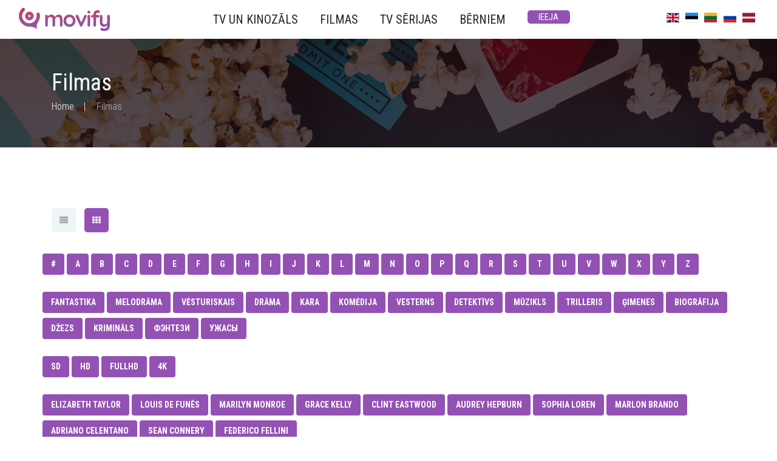

--- FILE ---
content_type: text/html; charset=UTF-8
request_url: https://movify.tv/lv/filmas?view=grid&l=V
body_size: 4521
content:
<!DOCTYPE html>
<html lang="lv">
<head>
  <base href="https://movify.tv/" />
  <meta charset="UTF-8">

  <!-- ===== Mobile viewport optimized ===== -->
  <meta http-equiv="X-UA-Compatible" content="IE=edge">
  <meta name="viewport" content="width=device-width, initial-scale=1.0,maximum-scale=1.0, user-scalable=no">

  <title>Filmas | Droša televīzija bērniem un viņu vecākiem</title>
  <meta name="description" content="">
  <meta name="keywords" content="детский телеканал, детское телевидение, детские передачи, мультфильмы бесплатно, смотреть мультики, смотреть детское кино, кино детям, детские мультфильмы, обучающие передачи, образовательные программы, своими руками, поделки, психология для родителей, развитие творчества, дети, бесплатная детская, бесплатно +для детей, бесплатны +для детей, бесплатный детский, видео +для детей, возраст детей, голос дети, данные ребенка,день детей, детей инструкция, дети дошкольного возраста, дети онлайн, дети смотря, детская песня, детские годы, детские игры, 
детские интернет, детские песни, детские сайты, детские, детский бесплатно, детский игры, детский интернет, детский мир, детский официальный сайт, детский песни, детский песня, детский сайт, детский, дом ребенка, дошкольное детей, игры +для детей,картинки +для детей, купить детский, купить детскую, лечение детей, лучшее детям, мастер дети, официальный сайт детская, про детей, развитие ребенка, ребенку 1 год, ребенку 1, ребенку 2, ребенок +в год, ребенок 2 года, ребенок 3 года, ребенок 4 года, ребенок 5 лет, ребенок 6 лет, ребенок 7 лет, скачать детские, скачать детский, стихи +для детей" />

            <link rel="alternate" hreflang="en" href="https://movify.tv/en/films" />
                <link rel="alternate" hreflang="ee" href="https://movify.tv/ee/filmid" />
                <link rel="alternate" hreflang="lt" href="https://movify.tv/lt/filmai" />
                <link rel="alternate" hreflang="ru" href="https://movify.tv/fil-my" />
            
  <!-- ===== Google Fonts ===== -->
  <link href="https://fonts.googleapis.com/css?family=Roboto+Condensed:300,400,500,700&display=swap&subset=cyrillic,latin-ext" rel="stylesheet">

  <!-- ===== CSS links ===== -->
    <link rel="stylesheet" href="/assets/css/vendors/flag-icon-css/css/flag-icon.min.css">
    <link rel="stylesheet" type="text/css" href="/assets/css/site.css?v=20">
    
    

    

  <!-- HTML5 shim and Respond.js for IE8 support of HTML5 elements and media queries -->
  <!-- WARNING: Respond.js doesn't work if you view the page via file:// -->
  <!--[if lt IE 9]>
  <script src="https://oss.maxcdn.com/html5shiv/3.7.2/html5shiv.min.js"></script>
  <script src="https://oss.maxcdn.com/respond/1.4.2/respond.min.js"></script>
  <![endif]-->
  <script src="https://www.google.com/recaptcha/api.js" async defer></script>
</head>

<body>

<!-- =============== START OF PRELOADER =============== -->
<div class="loading">
  <div class="loading-inner">
    <div class="loading-effect">
      <div class="object"></div>
    </div>
  </div>
</div>
<!-- =============== END OF PRELOADER =============== -->



<!-- =============== START OF RESPONSIVE - MAIN NAV =============== -->
<nav id="main-mobile-nav"></nav>
<!-- =============== END OF RESPONSIVE - MAIN NAV =============== -->



<!-- =============== START OF WRAPPER =============== -->
<div class="wrapper">


  <!-- =============== START OF HEADER NAVIGATION =============== -->
  <!-- Insert the class "sticky" in the header if you want a sticky header -->
  <header class="header ">
    <div class="container-fluid">

      <!-- ====== Start of Navbar ====== -->
      <nav class="navbar navbar-expand-lg">

        <a class="navbar-brand" title="Droša televīzija bērniem un viņu vecākiem" href="https://movify.tv/lv">
          <!-- INSERT YOUR LOGO HERE -->
          <img alt="Droša televīzija bērniem un viņu vecākiem" src="assets/images/logo.svg" alt="Droša televīzija bērniem un viņu vecākiem" width="150" class="logo">
          <!-- INSERT YOUR WHITE LOGO HERE -->
          <img alt="Droša televīzija bērniem un viņu vecākiem" src="assets/images/logo-white.svg" alt="Droša televīzija bērniem un viņu vecākiem" width="150" class="logo-white">
        </a>

        <!-- Login Button on Responsive -->
        <a href="#language-popup" class="login-mobile-btn popup-with-zoom-anim"><span class="flag-icon flag-icon-lv"></span></a>

        <button id="mobile-nav-toggler" class="hamburger hamburger--collapse" type="button">
                       <span class="hamburger-box">
                          <span class="hamburger-inner"></span>
                       </span>
        </button>

        <!-- ====== Start of #main-nav ====== -->
        <div class="navbar-collapse" id="main-nav">

          <ul class="navbar-nav mx-auto" id="main-menu">
                    			
           <li class="nav-item">

              <a class="nav-link" href="https://movify.tv/lv/tv-un-kinozals">
            
                <div style="">

                  TV UN KINOZĀLS
                  
                </div>  
              </a>

          </li>
                           			
           <li class="nav-item">

              <a class="nav-link" href="https://movify.tv/lv/filmas">
            
                <div style="">

                  FILMAS
                  
                </div>  
              </a>

          </li>
                           			
           <li class="nav-item">

              <a class="nav-link" href="https://movify.tv/lv/tv-serijas">
            
                <div style="">

                  TV SĒRIJAS
                  
                </div>  
              </a>

          </li>
                           			
           <li class="nav-item">

              <a class="nav-link" href="http://kids.movify.tv/lv">
            
                <div style="">

                  BĒRNIEM
                  
                </div>  
              </a>

          </li>
                                           			
           <li class="nav-item">

              <a class="nav-link" href="https://movify.tv/lv/vhod/da">
            
                <div style="background-color:#9352b3;border-radius:5px;width:calc(30px + 2vw + 2vh);text-align: center;color:#ffffff;font-size: calc(6px + 0.4vw + 0.5vh);">

                  IEEJA
                  
                </div>  
              </a>

          </li>
           </ul>
<script>
    var supportPh = '<li class="mm-listitem" id="mb-support-ph"><div style="margin:70px 0 0 20px;"><div>site.support_phone</div><div>+79162185967</div></div></li>';
</script>


		  
          <!-- ====== Start of Extra Nav ====== -->
          <ul class="navbar-nav extra-nav">
            			 
			  
              
              <li><a hreflang="en"  href="https://movify.tv/en/films"><span class="flag-icon flag-icon-gb"></span></a></li>
              
            			 
			  
              
              <li><a hreflang="ee"  href="https://movify.tv/ee/filmid"><span class="flag-icon flag-icon-ee"></span></a></li>
              
            			 
			  
              
              <li><a hreflang="lt"  href="https://movify.tv/lt/filmai"><span class="flag-icon flag-icon-lt"></span></a></li>
              
            			 
			  
              
              <li><a hreflang="ru"  href="https://movify.tv/fil-my"><span class="flag-icon flag-icon-ru"></span></a></li>
              
            			 
			  
              
              <li><a hreflang="lv"  href="https://movify.tv/lv/filmas"><span class="flag-icon flag-icon-lv"></span></a></li>
              
                      </ul>
          <!-- ====== End of Extra Nav ====== -->

        </div>
        <!-- ====== End of #main-nav ====== -->
      </nav>
      <!-- ====== End of Navbar ====== -->

    </div>
  </header>
  <!-- =============== END OF HEADER NAVIGATION =============== -->


    <!-- =============== START OF PAGE HEADER =============== -->
    <section class="page-header overlay-gradient" style="background: url(assets/images/posters/movie-collection.jpg);">
        <div class="container">
            <div class="inner">
                <h2 class="title">Filmas </h2>
                <ol class="breadcrumb">
                    <li><a href="https://movify.tv/lv">Home</a></li>
                    ;
                    <li>Filmas </li>
                </ol>
            </div>
        </div>
    </section>
    <!-- =============== END OF PAGE HEADER =============== -->
    <!-- =============== START OF MAIN =============== -->
    <main class="ptb100">
        <div class="container">

            <!-- Start of Movie List -->
            <div class="row">

                <div class="col-md-6">
                    <!-- Layout Switcher -->
                    <div class="layout-switcher">
                        <a href="https://movify.tv/lv/filmas?l=V&page=" class="list"><i class="fa fa-align-justify"></i></a>
                        <a href="https://movify.tv/lv/filmas?view=grid&l=V&page=" class="grid active"><i class="fa fa-th"></i></a>
                    </div>
                </div>

                                    <div class="mt20">
                                                    <a href="https://movify.tv/lv/filmas?view=grid&amp;l=#" class="btn btn-main btn-effect mt-2"  title=""># </a>
                                                    <a href="https://movify.tv/lv/filmas?view=grid&amp;l=A" class="btn btn-main btn-effect mt-2"  title="">A </a>
                                                    <a href="https://movify.tv/lv/filmas?view=grid&amp;l=B" class="btn btn-main btn-effect mt-2"  title="">B </a>
                                                    <a href="https://movify.tv/lv/filmas?view=grid&amp;l=C" class="btn btn-main btn-effect mt-2"  title="">C </a>
                                                    <a href="https://movify.tv/lv/filmas?view=grid&amp;l=D" class="btn btn-main btn-effect mt-2"  title="">D </a>
                                                    <a href="https://movify.tv/lv/filmas?view=grid&amp;l=E" class="btn btn-main btn-effect mt-2"  title="">E </a>
                                                    <a href="https://movify.tv/lv/filmas?view=grid&amp;l=F" class="btn btn-main btn-effect mt-2"  title="">F </a>
                                                    <a href="https://movify.tv/lv/filmas?view=grid&amp;l=G" class="btn btn-main btn-effect mt-2"  title="">G </a>
                                                    <a href="https://movify.tv/lv/filmas?view=grid&amp;l=H" class="btn btn-main btn-effect mt-2"  title="">H </a>
                                                    <a href="https://movify.tv/lv/filmas?view=grid&amp;l=I" class="btn btn-main btn-effect mt-2"  title="">I </a>
                                                    <a href="https://movify.tv/lv/filmas?view=grid&amp;l=J" class="btn btn-main btn-effect mt-2"  title="">J </a>
                                                    <a href="https://movify.tv/lv/filmas?view=grid&amp;l=K" class="btn btn-main btn-effect mt-2"  title="">K </a>
                                                    <a href="https://movify.tv/lv/filmas?view=grid&amp;l=L" class="btn btn-main btn-effect mt-2"  title="">L </a>
                                                    <a href="https://movify.tv/lv/filmas?view=grid&amp;l=M" class="btn btn-main btn-effect mt-2"  title="">M </a>
                                                    <a href="https://movify.tv/lv/filmas?view=grid&amp;l=N" class="btn btn-main btn-effect mt-2"  title="">N </a>
                                                    <a href="https://movify.tv/lv/filmas?view=grid&amp;l=O" class="btn btn-main btn-effect mt-2"  title="">O </a>
                                                    <a href="https://movify.tv/lv/filmas?view=grid&amp;l=P" class="btn btn-main btn-effect mt-2"  title="">P </a>
                                                    <a href="https://movify.tv/lv/filmas?view=grid&amp;l=Q" class="btn btn-main btn-effect mt-2"  title="">Q </a>
                                                    <a href="https://movify.tv/lv/filmas?view=grid&amp;l=R" class="btn btn-main btn-effect mt-2"  title="">R </a>
                                                    <a href="https://movify.tv/lv/filmas?view=grid&amp;l=S" class="btn btn-main btn-effect mt-2"  title="">S </a>
                                                    <a href="https://movify.tv/lv/filmas?view=grid&amp;l=T" class="btn btn-main btn-effect mt-2"  title="">T </a>
                                                    <a href="https://movify.tv/lv/filmas?view=grid&amp;l=U" class="btn btn-main btn-effect mt-2"  title="">U </a>
                                                    <a href="https://movify.tv/lv/filmas?view=grid&amp;l=V" class="btn btn-main btn-effect mt-2"  title="">V </a>
                                                    <a href="https://movify.tv/lv/filmas?view=grid&amp;l=W" class="btn btn-main btn-effect mt-2"  title="">W </a>
                                                    <a href="https://movify.tv/lv/filmas?view=grid&amp;l=X" class="btn btn-main btn-effect mt-2"  title="">X </a>
                                                    <a href="https://movify.tv/lv/filmas?view=grid&amp;l=Y" class="btn btn-main btn-effect mt-2"  title="">Y </a>
                                                    <a href="https://movify.tv/lv/filmas?view=grid&amp;l=Z" class="btn btn-main btn-effect mt-2"  title="">Z </a>
                                            </div>
                                                    <div class="mt20 w-100">
                                                    <a href="https://movify.tv/lv/filmas?view=grid&amp;subgenre=1" class="btn btn-main btn-effect mt-2"  title="">Fantastika </a>
                                                    <a href="https://movify.tv/lv/filmas?view=grid&amp;subgenre=7" class="btn btn-main btn-effect mt-2"  title="">Melodrāma </a>
                                                    <a href="https://movify.tv/lv/filmas?view=grid&amp;subgenre=8" class="btn btn-main btn-effect mt-2"  title="">Vēsturiskais </a>
                                                    <a href="https://movify.tv/lv/filmas?view=grid&amp;subgenre=9" class="btn btn-main btn-effect mt-2"  title="">Drāma </a>
                                                    <a href="https://movify.tv/lv/filmas?view=grid&amp;subgenre=10" class="btn btn-main btn-effect mt-2"  title="">Kara </a>
                                                    <a href="https://movify.tv/lv/filmas?view=grid&amp;subgenre=16" class="btn btn-main btn-effect mt-2"  title="">Komēdija </a>
                                                    <a href="https://movify.tv/lv/filmas?view=grid&amp;subgenre=17" class="btn btn-main btn-effect mt-2"  title="">Vesterns </a>
                                                    <a href="https://movify.tv/lv/filmas?view=grid&amp;subgenre=19" class="btn btn-main btn-effect mt-2"  title="">Detektīvs </a>
                                                    <a href="https://movify.tv/lv/filmas?view=grid&amp;subgenre=20" class="btn btn-main btn-effect mt-2"  title="">Mūzikls </a>
                                                    <a href="https://movify.tv/lv/filmas?view=grid&amp;subgenre=23" class="btn btn-main btn-effect mt-2"  title="">Trilleris </a>
                                                    <a href="https://movify.tv/lv/filmas?view=grid&amp;subgenre=26" class="btn btn-main btn-effect mt-2"  title="">Ģimenes </a>
                                                    <a href="https://movify.tv/lv/filmas?view=grid&amp;subgenre=30" class="btn btn-main btn-effect mt-2"  title="">Biogrāfija </a>
                                                    <a href="https://movify.tv/lv/filmas?view=grid&amp;subgenre=32" class="btn btn-main btn-effect mt-2"  title="">Džezs </a>
                                                    <a href="https://movify.tv/lv/filmas?view=grid&amp;subgenre=34" class="btn btn-main btn-effect mt-2"  title="">Krimināls </a>
                                                    <a href="https://movify.tv/lv/filmas?view=grid&amp;subgenre=57" class="btn btn-main btn-effect mt-2"  title="">Фэнтези </a>
                                                    <a href="https://movify.tv/lv/filmas?view=grid&amp;subgenre=60" class="btn btn-main btn-effect mt-2"  title="">Ужасы </a>
                                            </div>
                 
                                     <div class="mt20 w-100">
                                                    <a href="https://movify.tv/lv/filmas?view=grid&amp;video_quality=1" class="btn btn-main btn-effect mt-2"  title="">SD </a>
                                                    <a href="https://movify.tv/lv/filmas?view=grid&amp;video_quality=2" class="btn btn-main btn-effect mt-2"  title="">HD </a>
                                                    <a href="https://movify.tv/lv/filmas?view=grid&amp;video_quality=3" class="btn btn-main btn-effect mt-2"  title="">FullHD </a>
                                                    <a href="https://movify.tv/lv/filmas?view=grid&amp;video_quality=4" class="btn btn-main btn-effect mt-2"  title="">4K </a>
                                            </div>
                
                                   <div class="mt20 w-100">
                                                    <a href="https://movify.tv/lv/filmas?view=grid&amp;list_by_actor=296" class="btn btn-main btn-effect mt-2"  title="">Elizabeth Taylor </a>
                                                    <a href="https://movify.tv/lv/filmas?view=grid&amp;list_by_actor=1108" class="btn btn-main btn-effect mt-2"  title="">Louis de Funès </a>
                                                    <a href="https://movify.tv/lv/filmas?view=grid&amp;list_by_actor=1258" class="btn btn-main btn-effect mt-2"  title="">Marilyn Monroe </a>
                                                    <a href="https://movify.tv/lv/filmas?view=grid&amp;list_by_actor=1300" class="btn btn-main btn-effect mt-2"  title="">Grace Kelly </a>
                                                    <a href="https://movify.tv/lv/filmas?view=grid&amp;list_by_actor=1983" class="btn btn-main btn-effect mt-2"  title="">Clint Eastwood </a>
                                                    <a href="https://movify.tv/lv/filmas?view=grid&amp;list_by_actor=3255" class="btn btn-main btn-effect mt-2"  title="">Audrey Hepburn </a>
                                                    <a href="https://movify.tv/lv/filmas?view=grid&amp;list_by_actor=4583" class="btn btn-main btn-effect mt-2"  title="">Sophia Loren </a>
                                                    <a href="https://movify.tv/lv/filmas?view=grid&amp;list_by_actor=4689" class="btn btn-main btn-effect mt-2"  title="">Marlon Brando </a>
                                                    <a href="https://movify.tv/lv/filmas?view=grid&amp;list_by_actor=10251" class="btn btn-main btn-effect mt-2"  title="">Adriano Celentano </a>
                                                    <a href="https://movify.tv/lv/filmas?view=grid&amp;list_by_actor=10328" class="btn btn-main btn-effect mt-2"  title="">Sean Connery </a>
                                                    <a href="https://movify.tv/lv/filmas?view=grid&amp;list_by_actor=18905" class="btn btn-main btn-effect mt-2"  title="">Federico Fellini </a>
                                            </div>
                
               <!-- GEO groups -->
                   <div class="mt20">
                            <a href="https://movify.tv/lv/filmas?view=grid&amp;geo=1" class="btn btn-main btn-effect mt-2"  title="">ЕВРОПЕЙСКОЕ КИНО</a>
                            <a href="https://movify.tv/lv/filmas?view=grid&amp;geo=2" class="btn btn-main btn-effect mt-2"  title="">РОССИЙСКОЕ КИНО</a>
                            <a href="https://movify.tv/lv/filmas?view=grid&amp;geo=3" class="btn btn-main btn-effect mt-2"  title="">АМЕРИКАНСКОЕ КИНО</a>
                            <a href="https://movify.tv/lv/filmas?production=LVA" class="btn btn-main btn-effect mt-2"  title="">ЛАТВИЙСКОЕ КИНО</a>
 
                   </div>
                <!-- END GEO GROUPS  -->
 
            </div>
            <div class="row pt-5">




                




            </div>

            

        </div>
    </main>
    <!-- =============== END OF MAIN =============== -->

<!-- =============== START OF FOOTER =============== -->




<!-- =============== START OF LOGIN & REGISTER POPUP =============== -->
<div id="language-popup" class="small-dialog zoom-anim-dialog mfp-hide">

    <!-- ===== Start of Signin wrapper ===== -->
    <div class="signin-wrapper">
        <div class="small-dialog-content">

            <ul class="navbar-nav extra-nav">
                                
                                
                    <li><a hreflang="en"  href="https://movify.tv/en/films"><span class="flag-icon flag-icon-gb"></span>&nbsp;&nbsp; english</a></li>
                                
                                
                    <li><a hreflang="ee"  href="https://movify.tv/ee/filmid"><span class="flag-icon flag-icon-ee"></span>&nbsp;&nbsp; eesti</a></li>
                                
                                
                    <li><a hreflang="lt"  href="https://movify.tv/lt/filmai"><span class="flag-icon flag-icon-lt"></span>&nbsp;&nbsp; lietuvių</a></li>
                                
                                
                    <li><a hreflang="ru"  href="https://movify.tv/fil-my"><span class="flag-icon flag-icon-ru"></span>&nbsp;&nbsp; русский</a></li>
                                
                                
                    <li><a hreflang="lv"  href="https://movify.tv/lv/filmas"><span class="flag-icon flag-icon-lv"></span>&nbsp;&nbsp; latviešu</a></li>
                            </ul>
        </div>

    </div>
    <!-- ===== End of Signin wrapper ===== -->

</div>
<!-- =============== END OF LOGIN & REGISTER POPUP =============== -->








<footer class="footer1 bg-dark">

  <!-- ===== START OF FOOTER WIDGET AREA ===== -->
  <div class="footer-widget-area ptb100">
    <div class="container">
      <div class="row">

        <!-- Start of Widget 1 -->
        <div class="col-lg-3 col-md-6 col-sm-12">
          <div class="widget widget-about">

            <!-- INSERT YOUR LOGO HERE -->
            <img src="assets/images/logo.svg" alt="logo" class="logo">
            <!-- INSERT YOUR WHITE LOGO HERE -->
            <img src="assets/images/logo-white.svg" alt="white logo" class="logo-white">
            <p class="nomargin"> Teledistribution Baltic, Sia

Адрес: улица Золитудес 21а, Рига, Латвия, ЛВ-1006.
Телефон: +79162185967 Email: content@movify.tv </p>
          </div>
        </div>
        <!-- End of Widget 1 -->

        <!-- Start of Widget 2 -->
        <div class="col-lg-3 col-md-6 col-sm-12">
          <div class="widget widget-links">
            <h4 class="widget-title">Pakalpojumi</h4>
              <ul class="general-listing"><li id="3"><a href="https://movify.tv/lv/tv-un-kinozals">TV un Kinozāls</a></li><li id="2" class="active"><a href="https://movify.tv/lv/filmas">Filmas</a></li><li id="6"><a href="https://movify.tv/lv/tv-serijas">TV sērijas</a></li><li id="1"><a href="http://kids.movify.tv/lv">Bērniem</a></li><li id="25"><a href="https://movify.tv/lv/kabinet/da">kabinets</a></li><li id="24"><a href="https://movify.tv/lv/vhod/da">ieeja</a></li></ul>
          </div>
        </div>
        <!-- End of Widget 2 -->

        <!-- Start of Widget 3 -->
        <div class="col-lg-3 col-md-6 col-sm-12">
          <div class="widget widget-blog">
                <h4 class="widget-title">Par mums</h4>
                <ul class="general-listing"><li id="14"><a href="https://movify.tv/lv/rekviziti">Rekvizīti</a></li><li id="15"><a href="https://movify.tv/lv/autortiesibu-ipasniekam">Autortiesību īpašniekam</a></li></ul>
          </div>
        </div>
        <!-- End of Widget 3 -->



      </div>
    </div>
  </div>
  <!-- ===== END OF FOOTER WIDGET AREA ===== -->


  <!-- ===== START OF FOOTER COPYRIGHT AREA ===== -->
  <div class="footer-copyright-area ptb30">
    <div class="container">
      <div class="row">
        <div class="col-md-12">
          <div class="d-flex">
            <div class="links">
              Copyright © 2026, Teledistribution Baltic, Sia
            </div>
            <div class="copyright ml-auto"><a style="color: #cfcfcf;" title="www.greenhosting.ru" href="#"> www.greenhosting.ru</a></div>
          </div>
        </div>
      </div>
    </div>
  </div>
  <!-- ===== END OF FOOTER COPYRIGHT AREA ===== -->

</footer>
<!-- =============== END OF FOOTER =============== -->

</div>
<!-- =============== END OF WRAPPER =============== -->

<!-- ===== Start of Back to Top Button ===== -->
<div id="backtotop">
  <a href="#"></a>
</div>
<!-- ===== End of Back to Top Button ===== -->

<script src="/assets/js/jquery-3.2.1.min.js"></script>
<script src="/assets/js/site.js"></script>








</body>
</html>


--- FILE ---
content_type: image/svg+xml
request_url: https://movify.tv/assets/images/logo.svg
body_size: 2248
content:
<?xml version="1.0" encoding="utf-8"?>
<!-- Generator: Adobe Illustrator 19.0.0, SVG Export Plug-In . SVG Version: 6.00 Build 0)  -->
<svg version="1.1" id="Layer_1" xmlns="http://www.w3.org/2000/svg" xmlns:xlink="http://www.w3.org/1999/xlink" x="0px" y="0px"
	 viewBox="0 0 204.5 51.7" style="enable-background:new 0 0 204.5 51.7;" xml:space="preserve">
<style type="text/css">
	.st0{fill:url(#XMLID_15_);}
	.st1{fill:url(#XMLID_16_);}
	.st2{fill:url(#XMLID_17_);}
	.st3{fill:url(#XMLID_18_);}
	.st4{fill:url(#XMLID_19_);}
	.st5{fill:url(#XMLID_20_);}
	.st6{fill:url(#XMLID_21_);}
	.st7{fill:url(#XMLID_22_);}
</style>
<g id="XMLID_79_">
	<g id="XMLID_95_">
		<linearGradient id="XMLID_15_" gradientUnits="userSpaceOnUse" x1="23.6781" y1="-3.1459" x2="23.6781" y2="48.2956">
			<stop  offset="0" style="stop-color:#E91C37"/>
			<stop  offset="5.948329e-002" style="stop-color:#DF2945"/>
			<stop  offset="0.1861" style="stop-color:#CB3A5D"/>
			<stop  offset="0.316" style="stop-color:#BA4571"/>
			<stop  offset="0.4471" style="stop-color:#AB4C82"/>
			<stop  offset="0.5796" style="stop-color:#9F508F"/>
			<stop  offset="0.7144" style="stop-color:#965399"/>
			<stop  offset="0.8528" style="stop-color:#90559F"/>
			<stop  offset="1" style="stop-color:#8E55A2"/>
		</linearGradient>
		<path id="XMLID_99_" class="st0" d="M43.5,31.2C43.5,31.2,43.5,31.2,43.5,31.2L43.5,31.2c2.4-3.7,3.9-8.2,3.9-13
			c0-1.3-0.1-2.6-0.3-3.8c-0.3-2.7-2.3-4-3.8-4c-2.1,0-4,1.7-3.5,5.4c0,0,0,0,0,0c0.1,0.8,0.2,1.7,0.2,2.5
			c-0.1,9-7.6,16.3-16.6,16.1c-8.8-0.2-16-7.4-16-16.3c0-4.2,1.6-8.1,4.3-11c0,0,0,0,0,0c0,0,2.1-2,2.1-3.4C13.8,1.7,12.1,0,10,0
			C9.1,0,8,0.4,7.1,1.3c0,0,0,0,0,0C2.7,5.6,0,11.6,0,18.1C0,31,10.2,41.5,22.9,41.9c0,0,1.3,0,1.3,0c12.3,0.1,16.7,6.2,16.7,6.2
			c-2.2-8.3,1-14.4,2.2-16.3C43.2,31.6,43.4,31.4,43.5,31.2z"/>
		<linearGradient id="XMLID_16_" gradientUnits="userSpaceOnUse" x1="23.6781" y1="-3.1459" x2="23.6781" y2="48.2956">
			<stop  offset="0" style="stop-color:#E91C37"/>
			<stop  offset="5.948329e-002" style="stop-color:#DF2945"/>
			<stop  offset="0.1861" style="stop-color:#CB3A5D"/>
			<stop  offset="0.316" style="stop-color:#BA4571"/>
			<stop  offset="0.4471" style="stop-color:#AB4C82"/>
			<stop  offset="0.5796" style="stop-color:#9F508F"/>
			<stop  offset="0.7144" style="stop-color:#965399"/>
			<stop  offset="0.8528" style="stop-color:#90559F"/>
			<stop  offset="1" style="stop-color:#8E55A2"/>
		</linearGradient>
		<path id="XMLID_96_" class="st1" d="M23.7,8.5c-5.3,0-9.6,4.3-9.6,9.6s4.3,9.6,9.6,9.6s9.6-4.3,9.6-9.6S29,8.5,23.7,8.5z
			 M26.9,18.5l-4.8,3.1c-0.2,0.1-0.4,0-0.4-0.2L21.6,15c0-0.2,0.2-0.4,0.4-0.2l4.9,3.2C27.1,18.1,27.1,18.4,26.9,18.5z"/>
	</g>
	<g id="XMLID_80_">
		<linearGradient id="XMLID_17_" gradientUnits="userSpaceOnUse" x1="78.4204" y1="-3.1459" x2="78.4204" y2="48.2956">
			<stop  offset="0" style="stop-color:#E91C37"/>
			<stop  offset="5.948329e-002" style="stop-color:#DF2945"/>
			<stop  offset="0.1861" style="stop-color:#CB3A5D"/>
			<stop  offset="0.316" style="stop-color:#BA4571"/>
			<stop  offset="0.4471" style="stop-color:#AB4C82"/>
			<stop  offset="0.5796" style="stop-color:#9F508F"/>
			<stop  offset="0.7144" style="stop-color:#965399"/>
			<stop  offset="0.8528" style="stop-color:#90559F"/>
			<stop  offset="1" style="stop-color:#8E55A2"/>
		</linearGradient>
		<path id="XMLID_93_" class="st2" d="M96.1,18c1.2,2,1.9,4.7,1.9,8.3v12.6c0,0.9-0.3,1.6-0.8,2.1c-0.6,0.6-1.3,0.9-2.1,0.9
			c-0.9,0-1.6-0.3-2.1-0.9c-0.6-0.6-0.8-1.3-0.8-2.1V26.3c0-1.8-0.4-3.2-1.1-4.3c-0.7-1-1.9-1.6-3.7-1.6c-1.8,0-3.3,0.6-4.3,1.7
			c-1,1.1-1.6,2.5-1.6,4.2v12.6c0,0.9-0.3,1.6-0.8,2.1c-0.6,0.6-1.3,0.9-2.1,0.9c-0.9,0-1.6-0.3-2.1-0.9c-0.6-0.6-0.8-1.3-0.8-2.1
			V26.3c0-1.8-0.4-3.2-1.1-4.3c-0.7-1-1.9-1.6-3.7-1.6c-1.8,0-3.3,0.6-4.3,1.7c-1,1.1-1.6,2.5-1.6,4.2v12.6c0,0.9-0.3,1.6-0.8,2.1
			c-0.6,0.6-1.3,0.9-2.1,0.9c-0.9,0-1.6-0.3-2.1-0.9c-0.6-0.6-0.8-1.3-0.8-2.1V18.5c0-0.9,0.3-1.6,0.8-2.1c0.6-0.6,1.3-0.9,2.1-0.9
			c0.9,0,1.6,0.3,2.1,0.9c0.6,0.6,0.8,1.3,0.8,2.1v0.8c0.9-1.2,2-2.2,3.4-3c1.4-0.8,2.9-1.3,4.6-1.3c4.1,0,6.8,1.8,7.9,5.4
			c0.8-1.4,1.9-2.6,3.4-3.7c1.5-1.1,3.3-1.7,5.2-1.7C92.6,15,94.8,16,96.1,18z"/>
		<linearGradient id="XMLID_18_" gradientUnits="userSpaceOnUse" x1="113.8142" y1="-3.1459" x2="113.8142" y2="48.2956">
			<stop  offset="0" style="stop-color:#E91C37"/>
			<stop  offset="5.948329e-002" style="stop-color:#DF2945"/>
			<stop  offset="0.1861" style="stop-color:#CB3A5D"/>
			<stop  offset="0.316" style="stop-color:#BA4571"/>
			<stop  offset="0.4471" style="stop-color:#AB4C82"/>
			<stop  offset="0.5796" style="stop-color:#9F508F"/>
			<stop  offset="0.7144" style="stop-color:#965399"/>
			<stop  offset="0.8528" style="stop-color:#90559F"/>
			<stop  offset="1" style="stop-color:#8E55A2"/>
		</linearGradient>
		<path id="XMLID_90_" class="st3" d="M125.4,35.8c-1.2,2.1-2.8,3.7-4.9,4.9c-2.1,1.2-4.3,1.7-6.8,1.7c-2.5,0-4.8-0.6-6.8-1.7
			c-2-1.1-3.6-2.8-4.8-4.9c-1.2-2.1-1.8-4.4-1.8-7.1c0-2.6,0.6-5,1.8-7.1c1.2-2.1,2.8-3.7,4.8-4.9c2-1.2,4.3-1.7,6.8-1.7
			c2.5,0,4.7,0.6,6.8,1.7c2.1,1.2,3.7,2.8,4.9,4.9c1.2,2.1,1.8,4.4,1.8,7.1C127.2,31.4,126.6,33.7,125.4,35.8z M120.3,24.4
			c-0.7-1.3-1.6-2.2-2.7-2.9s-2.4-1-3.8-1c-1.4,0-2.6,0.3-3.8,1s-2,1.7-2.7,2.9c-0.7,1.3-1,2.7-1,4.3c0,1.6,0.3,3,1,4.3
			c0.7,1.2,1.6,2.2,2.7,2.9c1.1,0.7,2.4,1,3.8,1c1.4,0,2.6-0.3,3.8-1c1.1-0.7,2-1.7,2.7-2.9c0.7-1.2,1-2.7,1-4.3
			C121.3,27.1,121,25.7,120.3,24.4z"/>
		<linearGradient id="XMLID_19_" gradientUnits="userSpaceOnUse" x1="140.0889" y1="-3.1459" x2="140.0889" y2="48.2956">
			<stop  offset="0" style="stop-color:#E91C37"/>
			<stop  offset="5.948329e-002" style="stop-color:#DF2945"/>
			<stop  offset="0.1861" style="stop-color:#CB3A5D"/>
			<stop  offset="0.316" style="stop-color:#BA4571"/>
			<stop  offset="0.4471" style="stop-color:#AB4C82"/>
			<stop  offset="0.5796" style="stop-color:#9F508F"/>
			<stop  offset="0.7144" style="stop-color:#965399"/>
			<stop  offset="0.8528" style="stop-color:#90559F"/>
			<stop  offset="1" style="stop-color:#8E55A2"/>
		</linearGradient>
		<path id="XMLID_88_" class="st4" d="M151.7,16.3c0.5,0.5,0.8,1.1,0.8,1.9c0,0.4-0.1,0.9-0.4,1.5L142.8,40c-0.2,0.6-0.6,1-1,1.3
			c-0.4,0.3-0.9,0.5-1.5,0.5l-0.4,0c-0.6,0-1.1-0.2-1.6-0.5c-0.5-0.3-0.8-0.8-1.1-1.4l-9.2-20.3c-0.2-0.5-0.3-1.1-0.3-1.6
			c0-0.7,0.3-1.3,0.8-1.8c0.6-0.5,1.2-0.8,2.1-0.8c0.6,0,1.2,0.2,1.7,0.5c0.5,0.3,0.9,0.8,1.2,1.4l6.8,15.6l6.8-15.5
			c0.3-0.6,0.6-1.1,1.1-1.4c0.5-0.3,1-0.5,1.5-0.4C150.5,15.6,151.1,15.8,151.7,16.3z"/>
		<linearGradient id="XMLID_20_" gradientUnits="userSpaceOnUse" x1="157.293" y1="-3.1459" x2="157.293" y2="48.2956">
			<stop  offset="0" style="stop-color:#E91C37"/>
			<stop  offset="5.948329e-002" style="stop-color:#DF2945"/>
			<stop  offset="0.1861" style="stop-color:#CB3A5D"/>
			<stop  offset="0.316" style="stop-color:#BA4571"/>
			<stop  offset="0.4471" style="stop-color:#AB4C82"/>
			<stop  offset="0.5796" style="stop-color:#9F508F"/>
			<stop  offset="0.7144" style="stop-color:#965399"/>
			<stop  offset="0.8528" style="stop-color:#90559F"/>
			<stop  offset="1" style="stop-color:#8E55A2"/>
		</linearGradient>
		<path id="XMLID_85_" class="st5" d="M154.9,11.8c-0.5-0.4-0.7-1-0.7-1.9V8.9c0-0.9,0.2-1.6,0.7-1.9c0.5-0.4,1.3-0.5,2.4-0.5
			c1.1,0,2,0.2,2.4,0.5c0.5,0.4,0.7,1,0.7,1.9v0.9c0,1-0.2,1.6-0.7,1.9c-0.5,0.3-1.3,0.5-2.4,0.5C156.1,12.3,155.3,12.1,154.9,11.8z
			 M159.4,41c-0.6,0.6-1.3,0.9-2.1,0.9c-0.9,0-1.6-0.3-2.1-0.9c-0.6-0.6-0.8-1.3-0.8-2.1V18.5c0-0.9,0.3-1.6,0.8-2.1
			c0.6-0.6,1.3-0.9,2.1-0.9c0.9,0,1.6,0.3,2.1,0.9c0.6,0.6,0.8,1.3,0.8,2.1v20.4C160.3,39.7,160,40.4,159.4,41z"/>
		<linearGradient id="XMLID_21_" gradientUnits="userSpaceOnUse" x1="172.0317" y1="-3.1459" x2="172.0317" y2="48.2956">
			<stop  offset="0" style="stop-color:#E91C37"/>
			<stop  offset="5.948329e-002" style="stop-color:#DF2945"/>
			<stop  offset="0.1861" style="stop-color:#CB3A5D"/>
			<stop  offset="0.316" style="stop-color:#BA4571"/>
			<stop  offset="0.4471" style="stop-color:#AB4C82"/>
			<stop  offset="0.5796" style="stop-color:#9F508F"/>
			<stop  offset="0.7144" style="stop-color:#965399"/>
			<stop  offset="0.8528" style="stop-color:#90559F"/>
			<stop  offset="1" style="stop-color:#8E55A2"/>
		</linearGradient>
		<path id="XMLID_83_" class="st6" d="M174.2,11.6c-0.5,0.6-0.7,1.3-0.7,2.1V16h4.5c0.8,0,1.4,0.3,2,0.8c0.5,0.5,0.8,1.2,0.8,1.9
			c0,0.8-0.3,1.4-0.8,1.9c-0.5,0.5-1.2,0.8-2,0.8h-4.5v17.5c0,0.9-0.3,1.6-0.8,2.1c-0.6,0.6-1.3,0.9-2.1,0.9c-0.9,0-1.6-0.3-2.1-0.9
			c-0.6-0.6-0.8-1.3-0.8-2.1V21.4h-2.7c-0.8,0-1.4-0.3-2-0.8c-0.5-0.5-0.8-1.2-0.8-1.9c0-0.8,0.3-1.4,0.8-1.9c0.5-0.5,1.2-0.8,2-0.8
			h2.7v-2.3c0-2.5,0.8-4.5,2.5-6c1.7-1.5,4.1-2.3,7.3-2.3c1.2,0,2.3,0.2,3.2,0.7c0.9,0.5,1.4,1.2,1.4,2.3c0,0.8-0.2,1.4-0.7,1.9
			c-0.5,0.5-1,0.7-1.7,0.7c-0.2,0-0.3,0-0.5,0c-0.2,0-0.4-0.1-0.6-0.1c-0.8-0.2-1.4-0.3-2-0.3C175.4,10.6,174.6,11,174.2,11.6z"/>
		<linearGradient id="XMLID_22_" gradientUnits="userSpaceOnUse" x1="193.2036" y1="-3.1459" x2="193.2036" y2="48.2956">
			<stop  offset="0" style="stop-color:#E91C37"/>
			<stop  offset="5.948329e-002" style="stop-color:#DF2945"/>
			<stop  offset="0.1861" style="stop-color:#CB3A5D"/>
			<stop  offset="0.316" style="stop-color:#BA4571"/>
			<stop  offset="0.4471" style="stop-color:#AB4C82"/>
			<stop  offset="0.5796" style="stop-color:#9F508F"/>
			<stop  offset="0.7144" style="stop-color:#965399"/>
			<stop  offset="0.8528" style="stop-color:#90559F"/>
			<stop  offset="1" style="stop-color:#8E55A2"/>
		</linearGradient>
		<path id="XMLID_81_" class="st7" d="M203.6,16.4c0.6,0.6,0.8,1.3,0.8,2.1v21c0,4.3-1.2,7.4-3.5,9.3c-2.3,2-5.4,2.9-9.2,2.9
			c-1.1,0-2.3-0.1-3.4-0.3c-1.2-0.2-2.1-0.4-2.8-0.7c-1.6-0.7-2.4-1.6-2.4-2.9c0-0.2,0-0.5,0.1-0.8c0.2-0.7,0.5-1.3,1-1.7
			c0.5-0.4,1-0.6,1.6-0.6c0.3,0,0.6,0,0.9,0.1c0.2,0.1,0.6,0.3,1.2,0.5c0.6,0.2,1.2,0.4,1.8,0.6c0.6,0.1,1.3,0.2,2,0.2
			c2.3,0,4.1-0.5,5.2-1.5c1.1-1,1.7-2.7,1.7-5.2v-0.5c-1.7,2.1-4.4,3.2-8,3.2c-1.7,0-3.2-0.4-4.5-1.2c-1.3-0.8-2.3-1.9-3.1-3.4
			c-0.7-1.4-1.1-3.1-1.1-4.9V18.5c0-0.9,0.3-1.6,0.8-2.1c0.6-0.6,1.3-0.9,2.1-0.9c0.9,0,1.6,0.3,2.1,0.9c0.6,0.6,0.8,1.3,0.8,2.1
			v12.6c0,2.1,0.5,3.6,1.4,4.5c0.9,0.9,2.2,1.4,4,1.4c1.7,0,3-0.5,4-1.5c0.9-1,1.4-2.4,1.4-4.3V18.5c0-0.9,0.3-1.6,0.8-2.1
			c0.6-0.6,1.3-0.9,2.1-0.9C202.4,15.5,203.1,15.8,203.6,16.4z"/>
	</g>
</g>
</svg>


--- FILE ---
content_type: image/svg+xml
request_url: https://movify.tv/assets/images/logo-white.svg
body_size: 1782
content:
<?xml version="1.0" encoding="utf-8"?>
<!-- Generator: Adobe Illustrator 19.0.0, SVG Export Plug-In . SVG Version: 6.00 Build 0)  -->
<svg version="1.1" id="Layer_1" xmlns="http://www.w3.org/2000/svg" xmlns:xlink="http://www.w3.org/1999/xlink" x="0px" y="0px"
	 viewBox="0 0 204.5 51.7" style="enable-background:new 0 0 204.5 51.7;" xml:space="preserve">
<style type="text/css">
	.st0{fill:#FFFFFF;}
</style>
<g id="XMLID_79_">
	<g id="XMLID_95_">
		<path id="XMLID_99_" class="st0" d="M43.5,31.2C43.5,31.2,43.5,31.2,43.5,31.2L43.5,31.2c2.4-3.7,3.9-8.2,3.9-13
			c0-1.3-0.1-2.6-0.3-3.8c-0.3-2.7-2.3-4-3.8-4c-2.1,0-4,1.7-3.5,5.4c0,0,0,0,0,0c0.1,0.8,0.2,1.7,0.2,2.5
			c-0.1,9-7.6,16.3-16.6,16.1c-8.8-0.2-16-7.4-16-16.3c0-4.2,1.6-8.1,4.3-11c0,0,0,0,0,0c0,0,2.1-2,2.1-3.4C13.8,1.7,12.1,0,10,0
			C9.1,0,8,0.4,7.1,1.3c0,0,0,0,0,0C2.7,5.6,0,11.6,0,18.1C0,31,10.2,41.5,22.9,41.9c0,0,1.3,0,1.3,0c12.3,0.1,16.7,6.2,16.7,6.2
			c-2.2-8.3,1-14.4,2.2-16.3C43.2,31.6,43.4,31.4,43.5,31.2z"/>
		<path id="XMLID_96_" class="st0" d="M23.7,8.5c-5.3,0-9.6,4.3-9.6,9.6s4.3,9.6,9.6,9.6s9.6-4.3,9.6-9.6S29,8.5,23.7,8.5z
			 M26.9,18.5l-4.8,3.1c-0.2,0.1-0.4,0-0.4-0.2L21.6,15c0-0.2,0.2-0.4,0.4-0.2l4.9,3.2C27.1,18.1,27.1,18.4,26.9,18.5z"/>
	</g>
	<g id="XMLID_80_">
		<path id="XMLID_93_" class="st0" d="M96.1,18c1.2,2,1.9,4.7,1.9,8.3v12.6c0,0.9-0.3,1.6-0.8,2.1c-0.6,0.6-1.3,0.9-2.1,0.9
			c-0.9,0-1.6-0.3-2.1-0.9c-0.6-0.6-0.8-1.3-0.8-2.1V26.3c0-1.8-0.4-3.2-1.1-4.3c-0.7-1-1.9-1.6-3.7-1.6c-1.8,0-3.3,0.6-4.3,1.7
			c-1,1.1-1.6,2.5-1.6,4.2v12.6c0,0.9-0.3,1.6-0.8,2.1c-0.6,0.6-1.3,0.9-2.1,0.9c-0.9,0-1.6-0.3-2.1-0.9c-0.6-0.6-0.8-1.3-0.8-2.1
			V26.3c0-1.8-0.4-3.2-1.1-4.3c-0.7-1-1.9-1.6-3.7-1.6c-1.8,0-3.3,0.6-4.3,1.7c-1,1.1-1.6,2.5-1.6,4.2v12.6c0,0.9-0.3,1.6-0.8,2.1
			c-0.6,0.6-1.3,0.9-2.1,0.9c-0.9,0-1.6-0.3-2.1-0.9c-0.6-0.6-0.8-1.3-0.8-2.1V18.5c0-0.9,0.3-1.6,0.8-2.1c0.6-0.6,1.3-0.9,2.1-0.9
			c0.9,0,1.6,0.3,2.1,0.9c0.6,0.6,0.8,1.3,0.8,2.1v0.8c0.9-1.2,2-2.2,3.4-3c1.4-0.8,2.9-1.3,4.6-1.3c4.1,0,6.8,1.8,7.9,5.4
			c0.8-1.4,1.9-2.6,3.4-3.7c1.5-1.1,3.3-1.7,5.2-1.7C92.6,15,94.8,16,96.1,18z"/>
		<path id="XMLID_90_" class="st0" d="M125.4,35.8c-1.2,2.1-2.8,3.7-4.9,4.9c-2.1,1.2-4.3,1.7-6.8,1.7c-2.5,0-4.8-0.6-6.8-1.7
			c-2-1.1-3.6-2.8-4.8-4.9c-1.2-2.1-1.8-4.4-1.8-7.1c0-2.6,0.6-5,1.8-7.1c1.2-2.1,2.8-3.7,4.8-4.9c2-1.2,4.3-1.7,6.8-1.7
			c2.5,0,4.7,0.6,6.8,1.7c2.1,1.2,3.7,2.8,4.9,4.9c1.2,2.1,1.8,4.4,1.8,7.1C127.2,31.4,126.6,33.7,125.4,35.8z M120.3,24.4
			c-0.7-1.3-1.6-2.2-2.7-2.9s-2.4-1-3.8-1c-1.4,0-2.6,0.3-3.8,1s-2,1.7-2.7,2.9c-0.7,1.3-1,2.7-1,4.3c0,1.6,0.3,3,1,4.3
			c0.7,1.2,1.6,2.2,2.7,2.9c1.1,0.7,2.4,1,3.8,1c1.4,0,2.6-0.3,3.8-1c1.1-0.7,2-1.7,2.7-2.9c0.7-1.2,1-2.7,1-4.3
			C121.3,27.1,121,25.7,120.3,24.4z"/>
		<path id="XMLID_88_" class="st0" d="M151.7,16.3c0.5,0.5,0.8,1.1,0.8,1.9c0,0.4-0.1,0.9-0.4,1.5L142.8,40c-0.2,0.6-0.6,1-1,1.3
			c-0.4,0.3-0.9,0.5-1.5,0.5l-0.4,0c-0.6,0-1.1-0.2-1.6-0.5c-0.5-0.3-0.8-0.8-1.1-1.4l-9.2-20.3c-0.2-0.5-0.3-1.1-0.3-1.6
			c0-0.7,0.3-1.3,0.8-1.8c0.6-0.5,1.2-0.8,2.1-0.8c0.6,0,1.2,0.2,1.7,0.5c0.5,0.3,0.9,0.8,1.2,1.4l6.8,15.6l6.8-15.5
			c0.3-0.6,0.6-1.1,1.1-1.4c0.5-0.3,1-0.5,1.5-0.4C150.5,15.6,151.1,15.8,151.7,16.3z"/>
		<path id="XMLID_85_" class="st0" d="M154.9,11.8c-0.5-0.4-0.7-1-0.7-1.9V8.9c0-0.9,0.2-1.6,0.7-1.9c0.5-0.4,1.3-0.5,2.4-0.5
			c1.1,0,2,0.2,2.4,0.5c0.5,0.4,0.7,1,0.7,1.9v0.9c0,1-0.2,1.6-0.7,1.9c-0.5,0.3-1.3,0.5-2.4,0.5C156.1,12.3,155.3,12.1,154.9,11.8z
			 M159.4,41c-0.6,0.6-1.3,0.9-2.1,0.9c-0.9,0-1.6-0.3-2.1-0.9c-0.6-0.6-0.8-1.3-0.8-2.1V18.5c0-0.9,0.3-1.6,0.8-2.1
			c0.6-0.6,1.3-0.9,2.1-0.9c0.9,0,1.6,0.3,2.1,0.9c0.6,0.6,0.8,1.3,0.8,2.1v20.4C160.3,39.7,160,40.4,159.4,41z"/>
		<path id="XMLID_83_" class="st0" d="M174.2,11.6c-0.5,0.6-0.7,1.3-0.7,2.1V16h4.5c0.8,0,1.4,0.3,2,0.8c0.5,0.5,0.8,1.2,0.8,1.9
			c0,0.8-0.3,1.4-0.8,1.9c-0.5,0.5-1.2,0.8-2,0.8h-4.5v17.5c0,0.9-0.3,1.6-0.8,2.1c-0.6,0.6-1.3,0.9-2.1,0.9c-0.9,0-1.6-0.3-2.1-0.9
			c-0.6-0.6-0.8-1.3-0.8-2.1V21.4h-2.7c-0.8,0-1.4-0.3-2-0.8c-0.5-0.5-0.8-1.2-0.8-1.9c0-0.8,0.3-1.4,0.8-1.9c0.5-0.5,1.2-0.8,2-0.8
			h2.7v-2.3c0-2.5,0.8-4.5,2.5-6c1.7-1.5,4.1-2.3,7.3-2.3c1.2,0,2.3,0.2,3.2,0.7c0.9,0.5,1.4,1.2,1.4,2.3c0,0.8-0.2,1.4-0.7,1.9
			c-0.5,0.5-1,0.7-1.7,0.7c-0.2,0-0.3,0-0.5,0c-0.2,0-0.4-0.1-0.6-0.1c-0.8-0.2-1.4-0.3-2-0.3C175.4,10.6,174.6,11,174.2,11.6z"/>
		<path id="XMLID_81_" class="st0" d="M203.6,16.4c0.6,0.6,0.8,1.3,0.8,2.1v21c0,4.3-1.2,7.4-3.5,9.3c-2.3,2-5.4,2.9-9.2,2.9
			c-1.1,0-2.3-0.1-3.4-0.3c-1.2-0.2-2.1-0.4-2.8-0.7c-1.6-0.7-2.4-1.6-2.4-2.9c0-0.2,0-0.5,0.1-0.8c0.2-0.7,0.5-1.3,1-1.7
			c0.5-0.4,1-0.6,1.6-0.6c0.3,0,0.6,0,0.9,0.1c0.2,0.1,0.6,0.3,1.2,0.5c0.6,0.2,1.2,0.4,1.8,0.6c0.6,0.1,1.3,0.2,2,0.2
			c2.3,0,4.1-0.5,5.2-1.5c1.1-1,1.7-2.7,1.7-5.2v-0.5c-1.7,2.1-4.4,3.2-8,3.2c-1.7,0-3.2-0.4-4.5-1.2c-1.3-0.8-2.3-1.9-3.1-3.4
			c-0.7-1.4-1.1-3.1-1.1-4.9V18.5c0-0.9,0.3-1.6,0.8-2.1c0.6-0.6,1.3-0.9,2.1-0.9c0.9,0,1.6,0.3,2.1,0.9c0.6,0.6,0.8,1.3,0.8,2.1
			v12.6c0,2.1,0.5,3.6,1.4,4.5c0.9,0.9,2.2,1.4,4,1.4c1.7,0,3-0.5,4-1.5c0.9-1,1.4-2.4,1.4-4.3V18.5c0-0.9,0.3-1.6,0.8-2.1
			c0.6-0.6,1.3-0.9,2.1-0.9C202.4,15.5,203.1,15.8,203.6,16.4z"/>
	</g>
</g>
</svg>
